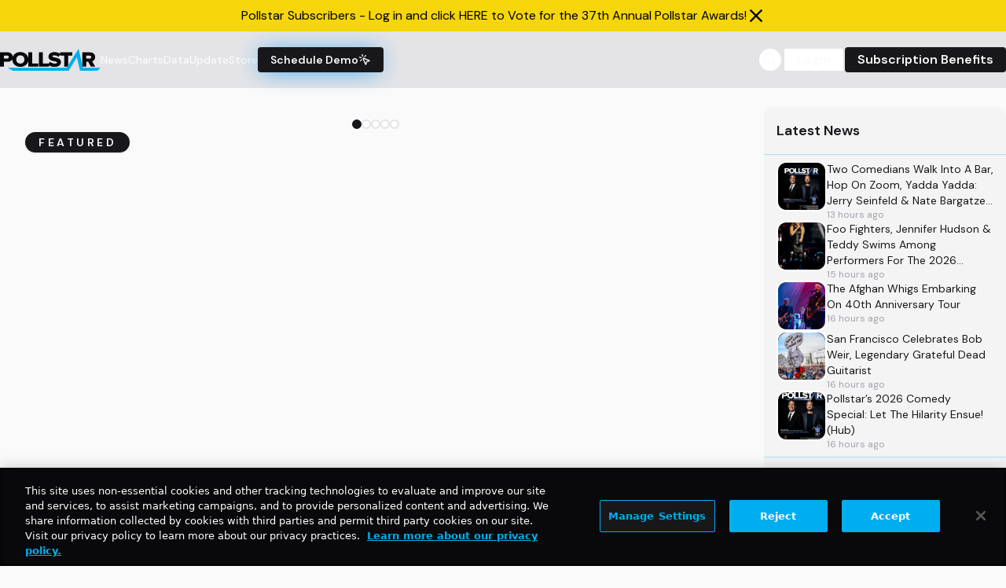

--- FILE ---
content_type: text/html; charset=utf-8
request_url: https://www.google.com/recaptcha/api2/aframe
body_size: 267
content:
<!DOCTYPE HTML><html><head><meta http-equiv="content-type" content="text/html; charset=UTF-8"></head><body><script nonce="7VOkIWTW2BkfbNEgTGts_g">/** Anti-fraud and anti-abuse applications only. See google.com/recaptcha */ try{var clients={'sodar':'https://pagead2.googlesyndication.com/pagead/sodar?'};window.addEventListener("message",function(a){try{if(a.source===window.parent){var b=JSON.parse(a.data);var c=clients[b['id']];if(c){var d=document.createElement('img');d.src=c+b['params']+'&rc='+(localStorage.getItem("rc::a")?sessionStorage.getItem("rc::b"):"");window.document.body.appendChild(d);sessionStorage.setItem("rc::e",parseInt(sessionStorage.getItem("rc::e")||0)+1);localStorage.setItem("rc::h",'1768964954502');}}}catch(b){}});window.parent.postMessage("_grecaptcha_ready", "*");}catch(b){}</script></body></html>

--- FILE ---
content_type: application/javascript; charset=utf-8
request_url: https://fundingchoicesmessages.google.com/f/AGSKWxU9ODgsD1bawQ36kswC8aScAmibPxn8u3C6h_Rkwq_i_mvMF7W2-D1LhnFVgaz47eTKpTgXicHxXMHWwRcHTpN0vQqt-0cgqQMVzFbAhdR1lR1NetsSgNYUJSBEebKRcSk5kmNA6QNpNURD5evcPbbdQDHQLd_7W5mD1MQ3y40p2HJVAlmeh-vB80rL/_/spc_fi.php&ad_box_.sk/ads/&googleadword=-ads-banner.
body_size: -1290
content:
window['fb6b471b-5bb0-4eec-8c61-d8585a1e5829'] = true;